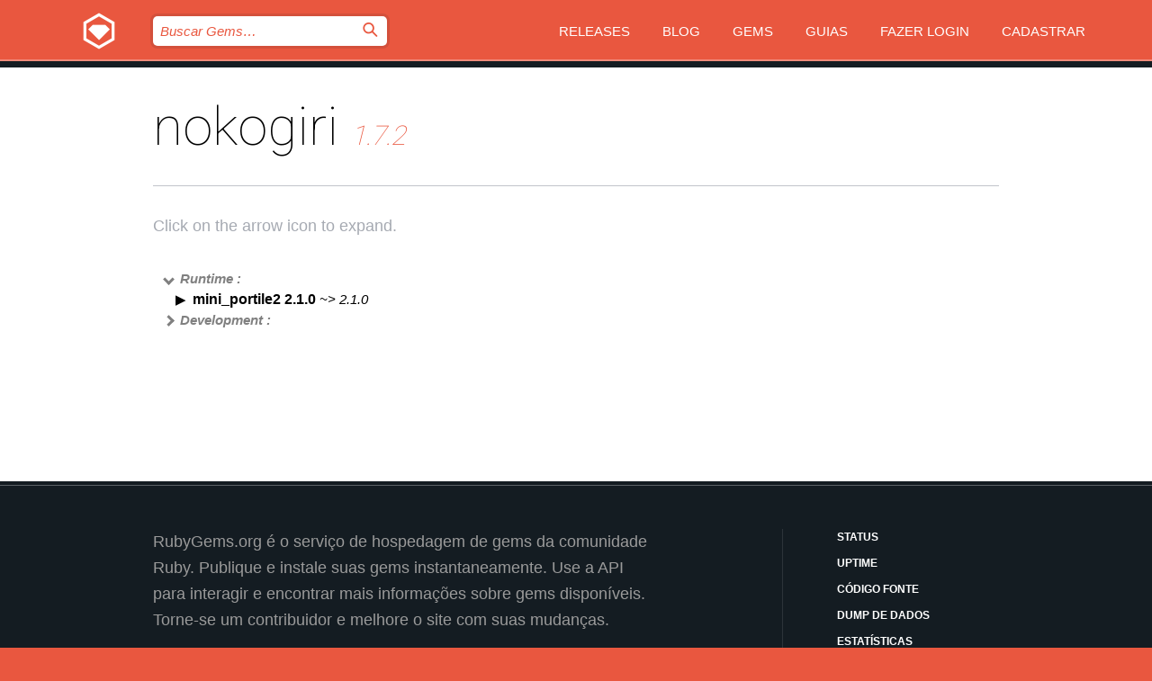

--- FILE ---
content_type: text/html; charset=utf-8
request_url: https://index.rubygems.org/gems/nokogiri/versions/1.7.2/dependencies?locale=pt-BR
body_size: 4041
content:
<!DOCTYPE html>
<html lang="pt-BR">
  <head>
    <title>nokogiri | RubyGems.org | O host de gems da sua comunidade</title>
    <meta charset="UTF-8">
    <meta content="width=device-width, initial-scale=1, maximum-scale=1, user-scalable=0" name="viewport">
    <meta name="google-site-verification" content="AuesbWQ9MCDMmC1lbDlw25RJzyqWOcDYpuaCjgPxEZY" />
    <link rel="apple-touch-icon" href="/apple-touch-icons/apple-touch-icon.png" />
      <link rel="apple-touch-icon" sizes="57x57" href="/apple-touch-icons/apple-touch-icon-57x57.png" />
      <link rel="apple-touch-icon" sizes="72x72" href="/apple-touch-icons/apple-touch-icon-72x72.png" />
      <link rel="apple-touch-icon" sizes="76x76" href="/apple-touch-icons/apple-touch-icon-76x76.png" />
      <link rel="apple-touch-icon" sizes="114x114" href="/apple-touch-icons/apple-touch-icon-114x114.png" />
      <link rel="apple-touch-icon" sizes="120x120" href="/apple-touch-icons/apple-touch-icon-120x120.png" />
      <link rel="apple-touch-icon" sizes="144x144" href="/apple-touch-icons/apple-touch-icon-144x144.png" />
      <link rel="apple-touch-icon" sizes="152x152" href="/apple-touch-icons/apple-touch-icon-152x152.png" />
      <link rel="apple-touch-icon" sizes="180x180" href="/apple-touch-icons/apple-touch-icon-180x180.png" />
    <link rel="mask-icon" href="/rubygems_logo.svg" color="#e9573f">
    <link rel="fluid-icon" href="/fluid-icon.png"/>
    <link rel="search" type="application/opensearchdescription+xml" title="RubyGems.org" href="/opensearch.xml">
    <link rel="shortcut icon" href="/favicon.ico" type="image/x-icon">
    <link rel="stylesheet" href="/assets/application-fda27980.css" />
    <link href="https://fonts.gstatic.com" rel="preconnect" crossorigin>
    <link href='https://fonts.googleapis.com/css?family=Roboto:100&amp;subset=greek,latin,cyrillic,latin-ext' rel='stylesheet' type='text/css'>
    
<link rel="alternate" type="application/atom+xml" href="https://feeds.feedburner.com/gemcutter-latest" title="RubyGems.org | Últimas Gems">

    <meta name="csrf-param" content="authenticity_token" />
<meta name="csrf-token" content="0q3mMtuJiUtXxmowLZ8SBax6Axr-Dwv4OU2uV7EpnJdtjuJmbg6QfWEBtXTkDorQbMPwMS7em0wI2VlL-ZKAlg" />
    
    <script type="importmap" data-turbo-track="reload">{
  "imports": {
    "jquery": "/assets/jquery-15a62848.js",
    "@rails/ujs": "/assets/@rails--ujs-2089e246.js",
    "application": "/assets/application-ae34b86d.js",
    "@hotwired/turbo-rails": "/assets/turbo.min-ad2c7b86.js",
    "@hotwired/stimulus": "/assets/@hotwired--stimulus-132cbc23.js",
    "@hotwired/stimulus-loading": "/assets/stimulus-loading-1fc53fe7.js",
    "@stimulus-components/clipboard": "/assets/@stimulus-components--clipboard-d9c44ea9.js",
    "@stimulus-components/dialog": "/assets/@stimulus-components--dialog-74866932.js",
    "@stimulus-components/reveal": "/assets/@stimulus-components--reveal-77f6cb39.js",
    "@stimulus-components/checkbox-select-all": "/assets/@stimulus-components--checkbox-select-all-e7db6a97.js",
    "github-buttons": "/assets/github-buttons-3337d207.js",
    "webauthn-json": "/assets/webauthn-json-74adc0e8.js",
    "avo.custom": "/assets/avo.custom-4b185d31.js",
    "stimulus-rails-nested-form": "/assets/stimulus-rails-nested-form-3f712873.js",
    "local-time": "/assets/local-time-a331fc59.js",
    "src/oidc_api_key_role_form": "/assets/src/oidc_api_key_role_form-223a59d4.js",
    "src/pages": "/assets/src/pages-64095f36.js",
    "src/transitive_dependencies": "/assets/src/transitive_dependencies-9280dc42.js",
    "src/webauthn": "/assets/src/webauthn-a8b5ca04.js",
    "controllers/application": "/assets/controllers/application-e33ffaa8.js",
    "controllers/autocomplete_controller": "/assets/controllers/autocomplete_controller-e9f78a76.js",
    "controllers/counter_controller": "/assets/controllers/counter_controller-b739ef1d.js",
    "controllers/dialog_controller": "/assets/controllers/dialog_controller-c788489b.js",
    "controllers/dropdown_controller": "/assets/controllers/dropdown_controller-baaf189b.js",
    "controllers/dump_controller": "/assets/controllers/dump_controller-5d671745.js",
    "controllers/exclusive_checkbox_controller": "/assets/controllers/exclusive_checkbox_controller-c624394a.js",
    "controllers/gem_scope_controller": "/assets/controllers/gem_scope_controller-9c330c45.js",
    "controllers": "/assets/controllers/index-236ab973.js",
    "controllers/nav_controller": "/assets/controllers/nav_controller-8f4ea870.js",
    "controllers/onboarding_name_controller": "/assets/controllers/onboarding_name_controller-a65c65ec.js",
    "controllers/radio_reveal_controller": "/assets/controllers/radio_reveal_controller-41774e15.js",
    "controllers/recovery_controller": "/assets/controllers/recovery_controller-b051251b.js",
    "controllers/reveal_controller": "/assets/controllers/reveal_controller-a90af4d9.js",
    "controllers/reveal_search_controller": "/assets/controllers/reveal_search_controller-8dc44279.js",
    "controllers/scroll_controller": "/assets/controllers/scroll_controller-07f12b0d.js",
    "controllers/search_controller": "/assets/controllers/search_controller-79d09057.js",
    "controllers/stats_controller": "/assets/controllers/stats_controller-5bae7b7f.js"
  }
}</script>
<link rel="modulepreload" href="/assets/jquery-15a62848.js" nonce="5e4ff326db1b670d42752e9087bd14c2">
<link rel="modulepreload" href="/assets/@rails--ujs-2089e246.js" nonce="5e4ff326db1b670d42752e9087bd14c2">
<link rel="modulepreload" href="/assets/application-ae34b86d.js" nonce="5e4ff326db1b670d42752e9087bd14c2">
<link rel="modulepreload" href="/assets/turbo.min-ad2c7b86.js" nonce="5e4ff326db1b670d42752e9087bd14c2">
<link rel="modulepreload" href="/assets/@hotwired--stimulus-132cbc23.js" nonce="5e4ff326db1b670d42752e9087bd14c2">
<link rel="modulepreload" href="/assets/stimulus-loading-1fc53fe7.js" nonce="5e4ff326db1b670d42752e9087bd14c2">
<link rel="modulepreload" href="/assets/@stimulus-components--clipboard-d9c44ea9.js" nonce="5e4ff326db1b670d42752e9087bd14c2">
<link rel="modulepreload" href="/assets/@stimulus-components--dialog-74866932.js" nonce="5e4ff326db1b670d42752e9087bd14c2">
<link rel="modulepreload" href="/assets/@stimulus-components--reveal-77f6cb39.js" nonce="5e4ff326db1b670d42752e9087bd14c2">
<link rel="modulepreload" href="/assets/@stimulus-components--checkbox-select-all-e7db6a97.js" nonce="5e4ff326db1b670d42752e9087bd14c2">
<link rel="modulepreload" href="/assets/github-buttons-3337d207.js" nonce="5e4ff326db1b670d42752e9087bd14c2">
<link rel="modulepreload" href="/assets/webauthn-json-74adc0e8.js" nonce="5e4ff326db1b670d42752e9087bd14c2">
<link rel="modulepreload" href="/assets/local-time-a331fc59.js" nonce="5e4ff326db1b670d42752e9087bd14c2">
<link rel="modulepreload" href="/assets/src/oidc_api_key_role_form-223a59d4.js" nonce="5e4ff326db1b670d42752e9087bd14c2">
<link rel="modulepreload" href="/assets/src/pages-64095f36.js" nonce="5e4ff326db1b670d42752e9087bd14c2">
<link rel="modulepreload" href="/assets/src/transitive_dependencies-9280dc42.js" nonce="5e4ff326db1b670d42752e9087bd14c2">
<link rel="modulepreload" href="/assets/src/webauthn-a8b5ca04.js" nonce="5e4ff326db1b670d42752e9087bd14c2">
<link rel="modulepreload" href="/assets/controllers/application-e33ffaa8.js" nonce="5e4ff326db1b670d42752e9087bd14c2">
<link rel="modulepreload" href="/assets/controllers/autocomplete_controller-e9f78a76.js" nonce="5e4ff326db1b670d42752e9087bd14c2">
<link rel="modulepreload" href="/assets/controllers/counter_controller-b739ef1d.js" nonce="5e4ff326db1b670d42752e9087bd14c2">
<link rel="modulepreload" href="/assets/controllers/dialog_controller-c788489b.js" nonce="5e4ff326db1b670d42752e9087bd14c2">
<link rel="modulepreload" href="/assets/controllers/dropdown_controller-baaf189b.js" nonce="5e4ff326db1b670d42752e9087bd14c2">
<link rel="modulepreload" href="/assets/controllers/dump_controller-5d671745.js" nonce="5e4ff326db1b670d42752e9087bd14c2">
<link rel="modulepreload" href="/assets/controllers/exclusive_checkbox_controller-c624394a.js" nonce="5e4ff326db1b670d42752e9087bd14c2">
<link rel="modulepreload" href="/assets/controllers/gem_scope_controller-9c330c45.js" nonce="5e4ff326db1b670d42752e9087bd14c2">
<link rel="modulepreload" href="/assets/controllers/index-236ab973.js" nonce="5e4ff326db1b670d42752e9087bd14c2">
<link rel="modulepreload" href="/assets/controllers/nav_controller-8f4ea870.js" nonce="5e4ff326db1b670d42752e9087bd14c2">
<link rel="modulepreload" href="/assets/controllers/onboarding_name_controller-a65c65ec.js" nonce="5e4ff326db1b670d42752e9087bd14c2">
<link rel="modulepreload" href="/assets/controllers/radio_reveal_controller-41774e15.js" nonce="5e4ff326db1b670d42752e9087bd14c2">
<link rel="modulepreload" href="/assets/controllers/recovery_controller-b051251b.js" nonce="5e4ff326db1b670d42752e9087bd14c2">
<link rel="modulepreload" href="/assets/controllers/reveal_controller-a90af4d9.js" nonce="5e4ff326db1b670d42752e9087bd14c2">
<link rel="modulepreload" href="/assets/controllers/reveal_search_controller-8dc44279.js" nonce="5e4ff326db1b670d42752e9087bd14c2">
<link rel="modulepreload" href="/assets/controllers/scroll_controller-07f12b0d.js" nonce="5e4ff326db1b670d42752e9087bd14c2">
<link rel="modulepreload" href="/assets/controllers/search_controller-79d09057.js" nonce="5e4ff326db1b670d42752e9087bd14c2">
<link rel="modulepreload" href="/assets/controllers/stats_controller-5bae7b7f.js" nonce="5e4ff326db1b670d42752e9087bd14c2">
<script type="module" nonce="5e4ff326db1b670d42752e9087bd14c2">import "application"</script>
  </head>

  <body class="" data-controller="nav" data-nav-expanded-class="mobile-nav-is-expanded">
    <!-- Top banner -->

    <!-- Policies acknowledgment banner -->
    

    <header class="header header--interior" data-nav-target="header collapse">
      <div class="l-wrap--header">
        <a title="RubyGems" class="header__logo-wrap" data-nav-target="logo" href="/">
          <span class="header__logo" data-icon="⬡">⬢</span>
          <span class="t-hidden">RubyGems</span>
</a>        <a class="header__club-sandwich" href="#" data-action="nav#toggle focusin->nav#focus mousedown->nav#mouseDown click@window->nav#hide">
          <span class="t-hidden">Navigation menu</span>
        </a>

        <div class="header__nav-links-wrap">
          <div class="header__search-wrap" role="search">
  <form data-controller="autocomplete" data-autocomplete-selected-class="selected" action="/search" accept-charset="UTF-8" method="get">
    <input type="search" name="query" id="query" placeholder="Buscar Gems&hellip;" class="header__search" autocomplete="off" aria-autocomplete="list" data-autocomplete-target="query" data-action="autocomplete#suggest keydown.down-&gt;autocomplete#next keydown.up-&gt;autocomplete#prev keydown.esc-&gt;autocomplete#hide keydown.enter-&gt;autocomplete#clear click@window-&gt;autocomplete#hide focus-&gt;autocomplete#suggest blur-&gt;autocomplete#hide" data-nav-target="search" />

    <ul class="suggest-list" role="listbox" data-autocomplete-target="suggestions"></ul>

    <template id="suggestion" data-autocomplete-target="template">
      <li class="menu-item" role="option" tabindex="-1" data-autocomplete-target="item" data-action="click->autocomplete#choose mouseover->autocomplete#highlight"></li>
    </template>

    <label id="querylabel" for="query">
      <span class="t-hidden">Buscar Gems&hellip;</span>
</label>
    <input type="submit" value="⌕" id="search_submit" class="header__search__icon" aria-labelledby="querylabel" data-disable-with="⌕" />

</form></div>


          <nav class="header__nav-links" data-controller="dropdown">

            <a class="header__nav-link " href="https://index.rubygems.org/releases">Releases</a>
            <a class="header__nav-link" href="https://blog.rubygems.org">Blog</a>

              <a class="header__nav-link" href="/gems">Gems</a>

            <a class="header__nav-link" href="https://guides.rubygems.org">Guias</a>

              <a class="header__nav-link " href="/sign_in">Fazer Login</a>
                <a class="header__nav-link " href="/sign_up">Cadastrar</a>
          </nav>
        </div>
      </div>
    </header>



    <main class="main--interior" data-nav-target="collapse">
        <div class="l-wrap--b">
            <h1 class="t-display page__heading">
              nokogiri

                <i class="page__subheading">1.7.2</i>
            </h1>
          
          
  <div class="t-body">
    <p class="form__field__instructions">Click on the arrow icon to expand.</p>
  </div>

  <div class="l-full--l">
      <div id="nokogiriruntime"><span class="scope scope--expanded">Runtime :</span>
  <div class="deps_scope ">
    <ul class="deps">
      <li>
        <span>
          <span class="deps_expanded deps_expanded-link" data-gem-id="mini_portile2" data-version="2.1.0"></span>
        </span>
        <a target="_blank" href="/gems/mini_portile2/versions/2.1.0">
          <span class="deps_item">mini_portile2 2.1.0
          <span class='deps_item--details'> ~&gt; 2.1.0</span></span>
</a>
        <div><div class="deps_scope"></div></div>
        <div><div class="deps_scope"></div></div>
      </li>
    </ul>
</div>
</div>

      <div id="nokogiridevelopment"><span class="scope ">Development :</span>
  <div class="deps_scope deps_toggle">
    <ul class="deps">
      <li>
        <span>
          <span class="deps_expanded deps_expanded-link" data-gem-id="hoe" data-version="3.26.0"></span>
        </span>
        <a target="_blank" href="/gems/hoe/versions/3.26.0">
          <span class="deps_item">hoe 3.26.0
          <span class='deps_item--details'> ~&gt; 3.16</span></span>
</a>
        <div><div class="deps_scope"></div></div>
        <div><div class="deps_scope"></div></div>
      </li>
    </ul>
    <ul class="deps">
      <li>
        <span>
          <span class="deps_expanded deps_expanded-link" data-gem-id="hoe-bundler" data-version="1.2.0"></span>
        </span>
        <a target="_blank" href="/gems/hoe-bundler/versions/1.2.0">
          <span class="deps_item">hoe-bundler 1.2.0
          <span class='deps_item--details'> ~&gt; 1.2.0</span></span>
</a>
        <div><div class="deps_scope"></div></div>
        <div><div class="deps_scope"></div></div>
      </li>
    </ul>
    <ul class="deps">
      <li>
        <span>
          <span class="deps_expanded deps_expanded-link" data-gem-id="hoe-debugging" data-version="1.2.1"></span>
        </span>
        <a target="_blank" href="/gems/hoe-debugging/versions/1.2.1">
          <span class="deps_item">hoe-debugging 1.2.1
          <span class='deps_item--details'> ~&gt; 1.2.1</span></span>
</a>
        <div><div class="deps_scope"></div></div>
        <div><div class="deps_scope"></div></div>
      </li>
    </ul>
    <ul class="deps">
      <li>
        <span>
          <span class="deps_expanded deps_expanded-link" data-gem-id="hoe-gemspec" data-version="1.0.0"></span>
        </span>
        <a target="_blank" href="/gems/hoe-gemspec/versions/1.0.0">
          <span class="deps_item">hoe-gemspec 1.0.0
          <span class='deps_item--details'> ~&gt; 1.0.0</span></span>
</a>
        <div><div class="deps_scope"></div></div>
        <div><div class="deps_scope"></div></div>
      </li>
    </ul>
    <ul class="deps">
      <li>
        <span>
          <span class="deps_expanded deps_expanded-link" data-gem-id="hoe-git" data-version="1.6.0"></span>
        </span>
        <a target="_blank" href="/gems/hoe-git/versions/1.6.0">
          <span class="deps_item">hoe-git 1.6.0
          <span class='deps_item--details'> ~&gt; 1.6.0</span></span>
</a>
        <div><div class="deps_scope"></div></div>
        <div><div class="deps_scope"></div></div>
      </li>
    </ul>
    <ul class="deps">
      <li>
        <span>
          <span class="deps_expanded deps_expanded-link" data-gem-id="minitest" data-version="5.8.5"></span>
        </span>
        <a target="_blank" href="/gems/minitest/versions/5.8.5">
          <span class="deps_item">minitest 5.8.5
          <span class='deps_item--details'> ~&gt; 5.8.4</span></span>
</a>
        <div><div class="deps_scope"></div></div>
        <div><div class="deps_scope"></div></div>
      </li>
    </ul>
    <ul class="deps">
      <li>
        <span>
          <span class="deps_expanded deps_expanded-link" data-gem-id="racc" data-version="1.4.16"></span>
        </span>
        <a target="_blank" href="/gems/racc/versions/1.4.16">
          <span class="deps_item">racc 1.4.16
          <span class='deps_item--details'> ~&gt; 1.4.14</span></span>
</a>
        <div><div class="deps_scope"></div></div>
        <div><div class="deps_scope"></div></div>
      </li>
    </ul>
    <ul class="deps">
      <li>
        <span>
          <span class="deps_expanded deps_expanded-link" data-gem-id="rake" data-version="10.5.0"></span>
        </span>
        <a target="_blank" href="/gems/rake/versions/10.5.0">
          <span class="deps_item">rake 10.5.0
          <span class='deps_item--details'> ~&gt; 10.5.0</span></span>
</a>
        <div><div class="deps_scope"></div></div>
        <div><div class="deps_scope"></div></div>
      </li>
    </ul>
    <ul class="deps">
      <li>
        <span>
          <span class="deps_expanded deps_expanded-link" data-gem-id="rake-compiler" data-version="0.9.9"></span>
        </span>
        <a target="_blank" href="/gems/rake-compiler/versions/0.9.9">
          <span class="deps_item">rake-compiler 0.9.9
          <span class='deps_item--details'> ~&gt; 0.9.2</span></span>
</a>
        <div><div class="deps_scope"></div></div>
        <div><div class="deps_scope"></div></div>
      </li>
    </ul>
    <ul class="deps">
      <li>
        <span>
          <span class="deps_expanded deps_expanded-link" data-gem-id="rake-compiler-dock" data-version="0.5.3"></span>
        </span>
        <a target="_blank" href="/gems/rake-compiler-dock/versions/0.5.3">
          <span class="deps_item">rake-compiler-dock 0.5.3
          <span class='deps_item--details'> ~&gt; 0.5.1</span></span>
</a>
        <div><div class="deps_scope"></div></div>
        <div><div class="deps_scope"></div></div>
      </li>
    </ul>
    <ul class="deps">
      <li>
        <span>
          <span class="deps_expanded deps_expanded-link" data-gem-id="rdoc" data-version="4.3.0"></span>
        </span>
        <a target="_blank" href="/gems/rdoc/versions/4.3.0">
          <span class="deps_item">rdoc 4.3.0
          <span class='deps_item--details'> ~&gt; 4.0</span></span>
</a>
        <div><div class="deps_scope"></div></div>
        <div><div class="deps_scope"></div></div>
      </li>
    </ul>
    <ul class="deps">
      <li>
        <span>
          <span class="deps_expanded deps_expanded-link" data-gem-id="rexical" data-version="1.0.8"></span>
        </span>
        <a target="_blank" href="/gems/rexical/versions/1.0.8">
          <span class="deps_item">rexical 1.0.8
          <span class='deps_item--details'> ~&gt; 1.0.5</span></span>
</a>
        <div><div class="deps_scope"></div></div>
        <div><div class="deps_scope"></div></div>
      </li>
    </ul>
</div>
</div>

  </div>

        </div>
    </main>

    <footer class="footer" data-nav-target="collapse">
      <div class="l-wrap--footer">
        <div class="l-overflow">
          <div class="nav--v l-col--r--pad">
            <a class="nav--v__link--footer" href="https://status.rubygems.org">Status</a>
            <a class="nav--v__link--footer" href="https://uptime.rubygems.org">Uptime</a>
            <a class="nav--v__link--footer" href="https://github.com/rubygems/rubygems.org">Código Fonte</a>
            <a class="nav--v__link--footer" href="/pages/data">Dump de Dados</a>
            <a class="nav--v__link--footer" href="/stats">Estatísticas</a>
            <a class="nav--v__link--footer" href="https://guides.rubygems.org/contributing/">Como Contribuir</a>
              <a class="nav--v__link--footer" href="/pages/about">Sobre</a>
            <a class="nav--v__link--footer" href="mailto:support@rubygems.org">Ajuda</a>
            <a class="nav--v__link--footer" href="https://guides.rubygems.org/rubygems-org-api">API</a>
            <a class="nav--v__link--footer" href="/policies">Policies</a>
            <a class="nav--v__link--footer" href="/pages/supporters">Support Us</a>
              <a class="nav--v__link--footer" href="/pages/security">Segurança</a>
          </div>
          <div class="l-colspan--l colspan--l--has-border">
            <div class="footer__about">
              <p>
                RubyGems.org é o serviço de hospedagem de gems da comunidade Ruby. Publique e instale suas gems instantaneamente. Use a API para interagir e encontrar mais informações sobre gems disponíveis. Torne-se um contribuidor e melhore o site com suas mudanças.
              </p>
              <p>
                O RubyGems.org só é possível através da nossa parceria com a grande comunidade Ruby. <a href="https://www.fastly.com/">Fastly</a> fornece uma largura de banda (bandwidth) e suporte a CDN, <a href="https://www.rubycentral.org/">Ruby Central</a> cobre a infraestrutura e custos, e financia o desenvolvimento e o trabalho operacional. <a href="/pages/supporters">Saiba mais sobre nossos parceiros e como eles trabalham juntos</a>.
              </p>
            </div>
          </div>
        </div>
      </div>
      <div class="footer__sponsors">
        <a class="footer__sponsor footer__sponsor__ruby_central" href="https://rubycentral.org/open-source/" target="_blank" rel="noopener">
          Operated by
          <span class="t-hidden">Ruby Central</span>
        </a>
        <a class="footer__sponsor footer__sponsor__dockyard" href="https://dockyard.com/ruby-on-rails-consulting" target="_blank" rel="noopener">
          Design
          <span class="t-hidden">DockYard</span>
        </a>
        <a class="footer__sponsor footer__sponsor__aws" href="https://aws.amazon.com/" target="_blank" rel="noopener">
          Hospedagem
          <span class="t-hidden">AWS</span>
        </a>
        <a class="footer__sponsor footer__sponsor__dnsimple" href="https://dnsimple.link/resolving-rubygems" target="_blank" rel="noopener">
          DNS
          <span class="t-hidden">DNSimple</span>
        </a>
        <a class="footer__sponsor footer__sponsor__datadog" href="https://www.datadoghq.com/" target="_blank" rel="noopener">
          Monitoramento
          <span class="t-hidden">Datadog</span>
        </a>
        <a class="footer__sponsor footer__sponsor__fastly" href="https://www.fastly.com/customers/ruby-central" target="_blank" rel="noopener">
          Provisionamento
          <span class="t-hidden">Fastly</span>
        </a>
        <a class="footer__sponsor footer__sponsor__honeybadger" href="https://www.honeybadger.io/" target="_blank" rel="noopener">
          Monitoramento
          <span class="t-hidden">Honeybadger</span>
        </a>
        <a class="footer__sponsor footer__sponsor__mend" href="https://mend.io/" target="_blank" rel="noopener">
          Secured by
          <span class="t-hidden">Mend.io</span>
        </a>
      </div>
      <div class="footer__language_selector">
          <div class="footer__language">
            <a class="nav--v__link--footer" href="/gems/nokogiri/versions/1.7.2/dependencies?locale=en">English</a>
          </div>
          <div class="footer__language">
            <a class="nav--v__link--footer" href="/gems/nokogiri/versions/1.7.2/dependencies?locale=nl">Nederlands</a>
          </div>
          <div class="footer__language">
            <a class="nav--v__link--footer" href="/gems/nokogiri/versions/1.7.2/dependencies?locale=zh-CN">简体中文</a>
          </div>
          <div class="footer__language">
            <a class="nav--v__link--footer" href="/gems/nokogiri/versions/1.7.2/dependencies?locale=zh-TW">正體中文</a>
          </div>
          <div class="footer__language">
            <a class="nav--v__link--footer" href="/gems/nokogiri/versions/1.7.2/dependencies?locale=pt-BR">Português do Brasil</a>
          </div>
          <div class="footer__language">
            <a class="nav--v__link--footer" href="/gems/nokogiri/versions/1.7.2/dependencies?locale=fr">Français</a>
          </div>
          <div class="footer__language">
            <a class="nav--v__link--footer" href="/gems/nokogiri/versions/1.7.2/dependencies?locale=es">Español</a>
          </div>
          <div class="footer__language">
            <a class="nav--v__link--footer" href="/gems/nokogiri/versions/1.7.2/dependencies?locale=de">Deutsch</a>
          </div>
          <div class="footer__language">
            <a class="nav--v__link--footer" href="/gems/nokogiri/versions/1.7.2/dependencies?locale=ja">日本語</a>
          </div>
      </div>
    </footer>
    
    <script type="text/javascript" defer src="https://www.fastly-insights.com/insights.js?k=3e63c3cd-fc37-4b19-80b9-65ce64af060a"></script>
  </body>
</html>
